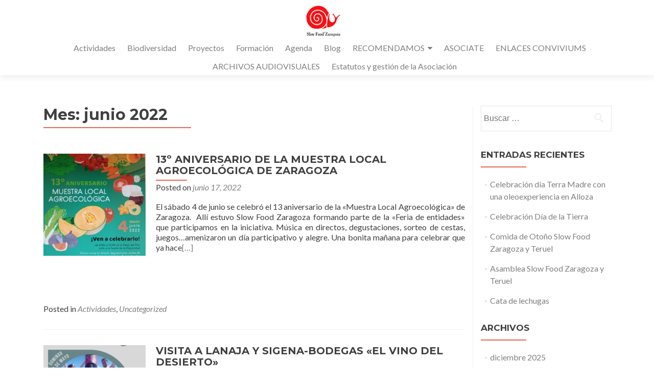

--- FILE ---
content_type: text/html; charset=UTF-8
request_url: http://slowfoodzaragoza.es/2022/06
body_size: 16311
content:
<!DOCTYPE html>

<html lang="es" xmlns:fb="https://www.facebook.com/2008/fbml" xmlns:addthis="https://www.addthis.com/help/api-spec" >

<head>


<meta charset="UTF-8">

<meta name="viewport" content="width=device-width, initial-scale=1">

<link rel="profile" href="http://gmpg.org/xfn/11">

<link rel="pingback" href="http://slowfoodzaragoza.es/xmlrpc.php">

<title>junio 2022 &#8211; SLOWFOOD ZARAGOZA</title>
<meta name='robots' content='max-image-preview:large' />
<link rel='dns-prefetch' href='//platform.twitter.com' />
<link rel='dns-prefetch' href='//fonts.googleapis.com' />
<link rel="alternate" type="application/rss+xml" title="SLOWFOOD ZARAGOZA &raquo; Feed" href="http://slowfoodzaragoza.es/feed" />
<link rel="alternate" type="application/rss+xml" title="SLOWFOOD ZARAGOZA &raquo; Feed de los comentarios" href="http://slowfoodzaragoza.es/comments/feed" />
<script type="text/javascript">
window._wpemojiSettings = {"baseUrl":"https:\/\/s.w.org\/images\/core\/emoji\/14.0.0\/72x72\/","ext":".png","svgUrl":"https:\/\/s.w.org\/images\/core\/emoji\/14.0.0\/svg\/","svgExt":".svg","source":{"concatemoji":"http:\/\/slowfoodzaragoza.es\/wp-includes\/js\/wp-emoji-release.min.js?ver=6.1.9"}};
/*! This file is auto-generated */
!function(e,a,t){var n,r,o,i=a.createElement("canvas"),p=i.getContext&&i.getContext("2d");function s(e,t){var a=String.fromCharCode,e=(p.clearRect(0,0,i.width,i.height),p.fillText(a.apply(this,e),0,0),i.toDataURL());return p.clearRect(0,0,i.width,i.height),p.fillText(a.apply(this,t),0,0),e===i.toDataURL()}function c(e){var t=a.createElement("script");t.src=e,t.defer=t.type="text/javascript",a.getElementsByTagName("head")[0].appendChild(t)}for(o=Array("flag","emoji"),t.supports={everything:!0,everythingExceptFlag:!0},r=0;r<o.length;r++)t.supports[o[r]]=function(e){if(p&&p.fillText)switch(p.textBaseline="top",p.font="600 32px Arial",e){case"flag":return s([127987,65039,8205,9895,65039],[127987,65039,8203,9895,65039])?!1:!s([55356,56826,55356,56819],[55356,56826,8203,55356,56819])&&!s([55356,57332,56128,56423,56128,56418,56128,56421,56128,56430,56128,56423,56128,56447],[55356,57332,8203,56128,56423,8203,56128,56418,8203,56128,56421,8203,56128,56430,8203,56128,56423,8203,56128,56447]);case"emoji":return!s([129777,127995,8205,129778,127999],[129777,127995,8203,129778,127999])}return!1}(o[r]),t.supports.everything=t.supports.everything&&t.supports[o[r]],"flag"!==o[r]&&(t.supports.everythingExceptFlag=t.supports.everythingExceptFlag&&t.supports[o[r]]);t.supports.everythingExceptFlag=t.supports.everythingExceptFlag&&!t.supports.flag,t.DOMReady=!1,t.readyCallback=function(){t.DOMReady=!0},t.supports.everything||(n=function(){t.readyCallback()},a.addEventListener?(a.addEventListener("DOMContentLoaded",n,!1),e.addEventListener("load",n,!1)):(e.attachEvent("onload",n),a.attachEvent("onreadystatechange",function(){"complete"===a.readyState&&t.readyCallback()})),(e=t.source||{}).concatemoji?c(e.concatemoji):e.wpemoji&&e.twemoji&&(c(e.twemoji),c(e.wpemoji)))}(window,document,window._wpemojiSettings);
</script>
<style type="text/css">
img.wp-smiley,
img.emoji {
	display: inline !important;
	border: none !important;
	box-shadow: none !important;
	height: 1em !important;
	width: 1em !important;
	margin: 0 0.07em !important;
	vertical-align: -0.1em !important;
	background: none !important;
	padding: 0 !important;
}
</style>
	<link rel='stylesheet' id='ai1ec_style-css' href='//slowfoodzaragoza.es/wp-content/plugins/all-in-one-event-calendar/cache/00c6ec08_ai1ec_parsed_css.css?ver=2.5.41' type='text/css' media='all' />
<link rel='stylesheet' id='wp-block-library-css' href='http://slowfoodzaragoza.es/wp-includes/css/dist/block-library/style.min.css?ver=6.1.9' type='text/css' media='all' />
<link rel='stylesheet' id='classic-theme-styles-css' href='http://slowfoodzaragoza.es/wp-includes/css/classic-themes.min.css?ver=1' type='text/css' media='all' />
<style id='global-styles-inline-css' type='text/css'>
body{--wp--preset--color--black: #000000;--wp--preset--color--cyan-bluish-gray: #abb8c3;--wp--preset--color--white: #ffffff;--wp--preset--color--pale-pink: #f78da7;--wp--preset--color--vivid-red: #cf2e2e;--wp--preset--color--luminous-vivid-orange: #ff6900;--wp--preset--color--luminous-vivid-amber: #fcb900;--wp--preset--color--light-green-cyan: #7bdcb5;--wp--preset--color--vivid-green-cyan: #00d084;--wp--preset--color--pale-cyan-blue: #8ed1fc;--wp--preset--color--vivid-cyan-blue: #0693e3;--wp--preset--color--vivid-purple: #9b51e0;--wp--preset--gradient--vivid-cyan-blue-to-vivid-purple: linear-gradient(135deg,rgba(6,147,227,1) 0%,rgb(155,81,224) 100%);--wp--preset--gradient--light-green-cyan-to-vivid-green-cyan: linear-gradient(135deg,rgb(122,220,180) 0%,rgb(0,208,130) 100%);--wp--preset--gradient--luminous-vivid-amber-to-luminous-vivid-orange: linear-gradient(135deg,rgba(252,185,0,1) 0%,rgba(255,105,0,1) 100%);--wp--preset--gradient--luminous-vivid-orange-to-vivid-red: linear-gradient(135deg,rgba(255,105,0,1) 0%,rgb(207,46,46) 100%);--wp--preset--gradient--very-light-gray-to-cyan-bluish-gray: linear-gradient(135deg,rgb(238,238,238) 0%,rgb(169,184,195) 100%);--wp--preset--gradient--cool-to-warm-spectrum: linear-gradient(135deg,rgb(74,234,220) 0%,rgb(151,120,209) 20%,rgb(207,42,186) 40%,rgb(238,44,130) 60%,rgb(251,105,98) 80%,rgb(254,248,76) 100%);--wp--preset--gradient--blush-light-purple: linear-gradient(135deg,rgb(255,206,236) 0%,rgb(152,150,240) 100%);--wp--preset--gradient--blush-bordeaux: linear-gradient(135deg,rgb(254,205,165) 0%,rgb(254,45,45) 50%,rgb(107,0,62) 100%);--wp--preset--gradient--luminous-dusk: linear-gradient(135deg,rgb(255,203,112) 0%,rgb(199,81,192) 50%,rgb(65,88,208) 100%);--wp--preset--gradient--pale-ocean: linear-gradient(135deg,rgb(255,245,203) 0%,rgb(182,227,212) 50%,rgb(51,167,181) 100%);--wp--preset--gradient--electric-grass: linear-gradient(135deg,rgb(202,248,128) 0%,rgb(113,206,126) 100%);--wp--preset--gradient--midnight: linear-gradient(135deg,rgb(2,3,129) 0%,rgb(40,116,252) 100%);--wp--preset--duotone--dark-grayscale: url('#wp-duotone-dark-grayscale');--wp--preset--duotone--grayscale: url('#wp-duotone-grayscale');--wp--preset--duotone--purple-yellow: url('#wp-duotone-purple-yellow');--wp--preset--duotone--blue-red: url('#wp-duotone-blue-red');--wp--preset--duotone--midnight: url('#wp-duotone-midnight');--wp--preset--duotone--magenta-yellow: url('#wp-duotone-magenta-yellow');--wp--preset--duotone--purple-green: url('#wp-duotone-purple-green');--wp--preset--duotone--blue-orange: url('#wp-duotone-blue-orange');--wp--preset--font-size--small: 13px;--wp--preset--font-size--medium: 20px;--wp--preset--font-size--large: 36px;--wp--preset--font-size--x-large: 42px;--wp--preset--spacing--20: 0.44rem;--wp--preset--spacing--30: 0.67rem;--wp--preset--spacing--40: 1rem;--wp--preset--spacing--50: 1.5rem;--wp--preset--spacing--60: 2.25rem;--wp--preset--spacing--70: 3.38rem;--wp--preset--spacing--80: 5.06rem;}:where(.is-layout-flex){gap: 0.5em;}body .is-layout-flow > .alignleft{float: left;margin-inline-start: 0;margin-inline-end: 2em;}body .is-layout-flow > .alignright{float: right;margin-inline-start: 2em;margin-inline-end: 0;}body .is-layout-flow > .aligncenter{margin-left: auto !important;margin-right: auto !important;}body .is-layout-constrained > .alignleft{float: left;margin-inline-start: 0;margin-inline-end: 2em;}body .is-layout-constrained > .alignright{float: right;margin-inline-start: 2em;margin-inline-end: 0;}body .is-layout-constrained > .aligncenter{margin-left: auto !important;margin-right: auto !important;}body .is-layout-constrained > :where(:not(.alignleft):not(.alignright):not(.alignfull)){max-width: var(--wp--style--global--content-size);margin-left: auto !important;margin-right: auto !important;}body .is-layout-constrained > .alignwide{max-width: var(--wp--style--global--wide-size);}body .is-layout-flex{display: flex;}body .is-layout-flex{flex-wrap: wrap;align-items: center;}body .is-layout-flex > *{margin: 0;}:where(.wp-block-columns.is-layout-flex){gap: 2em;}.has-black-color{color: var(--wp--preset--color--black) !important;}.has-cyan-bluish-gray-color{color: var(--wp--preset--color--cyan-bluish-gray) !important;}.has-white-color{color: var(--wp--preset--color--white) !important;}.has-pale-pink-color{color: var(--wp--preset--color--pale-pink) !important;}.has-vivid-red-color{color: var(--wp--preset--color--vivid-red) !important;}.has-luminous-vivid-orange-color{color: var(--wp--preset--color--luminous-vivid-orange) !important;}.has-luminous-vivid-amber-color{color: var(--wp--preset--color--luminous-vivid-amber) !important;}.has-light-green-cyan-color{color: var(--wp--preset--color--light-green-cyan) !important;}.has-vivid-green-cyan-color{color: var(--wp--preset--color--vivid-green-cyan) !important;}.has-pale-cyan-blue-color{color: var(--wp--preset--color--pale-cyan-blue) !important;}.has-vivid-cyan-blue-color{color: var(--wp--preset--color--vivid-cyan-blue) !important;}.has-vivid-purple-color{color: var(--wp--preset--color--vivid-purple) !important;}.has-black-background-color{background-color: var(--wp--preset--color--black) !important;}.has-cyan-bluish-gray-background-color{background-color: var(--wp--preset--color--cyan-bluish-gray) !important;}.has-white-background-color{background-color: var(--wp--preset--color--white) !important;}.has-pale-pink-background-color{background-color: var(--wp--preset--color--pale-pink) !important;}.has-vivid-red-background-color{background-color: var(--wp--preset--color--vivid-red) !important;}.has-luminous-vivid-orange-background-color{background-color: var(--wp--preset--color--luminous-vivid-orange) !important;}.has-luminous-vivid-amber-background-color{background-color: var(--wp--preset--color--luminous-vivid-amber) !important;}.has-light-green-cyan-background-color{background-color: var(--wp--preset--color--light-green-cyan) !important;}.has-vivid-green-cyan-background-color{background-color: var(--wp--preset--color--vivid-green-cyan) !important;}.has-pale-cyan-blue-background-color{background-color: var(--wp--preset--color--pale-cyan-blue) !important;}.has-vivid-cyan-blue-background-color{background-color: var(--wp--preset--color--vivid-cyan-blue) !important;}.has-vivid-purple-background-color{background-color: var(--wp--preset--color--vivid-purple) !important;}.has-black-border-color{border-color: var(--wp--preset--color--black) !important;}.has-cyan-bluish-gray-border-color{border-color: var(--wp--preset--color--cyan-bluish-gray) !important;}.has-white-border-color{border-color: var(--wp--preset--color--white) !important;}.has-pale-pink-border-color{border-color: var(--wp--preset--color--pale-pink) !important;}.has-vivid-red-border-color{border-color: var(--wp--preset--color--vivid-red) !important;}.has-luminous-vivid-orange-border-color{border-color: var(--wp--preset--color--luminous-vivid-orange) !important;}.has-luminous-vivid-amber-border-color{border-color: var(--wp--preset--color--luminous-vivid-amber) !important;}.has-light-green-cyan-border-color{border-color: var(--wp--preset--color--light-green-cyan) !important;}.has-vivid-green-cyan-border-color{border-color: var(--wp--preset--color--vivid-green-cyan) !important;}.has-pale-cyan-blue-border-color{border-color: var(--wp--preset--color--pale-cyan-blue) !important;}.has-vivid-cyan-blue-border-color{border-color: var(--wp--preset--color--vivid-cyan-blue) !important;}.has-vivid-purple-border-color{border-color: var(--wp--preset--color--vivid-purple) !important;}.has-vivid-cyan-blue-to-vivid-purple-gradient-background{background: var(--wp--preset--gradient--vivid-cyan-blue-to-vivid-purple) !important;}.has-light-green-cyan-to-vivid-green-cyan-gradient-background{background: var(--wp--preset--gradient--light-green-cyan-to-vivid-green-cyan) !important;}.has-luminous-vivid-amber-to-luminous-vivid-orange-gradient-background{background: var(--wp--preset--gradient--luminous-vivid-amber-to-luminous-vivid-orange) !important;}.has-luminous-vivid-orange-to-vivid-red-gradient-background{background: var(--wp--preset--gradient--luminous-vivid-orange-to-vivid-red) !important;}.has-very-light-gray-to-cyan-bluish-gray-gradient-background{background: var(--wp--preset--gradient--very-light-gray-to-cyan-bluish-gray) !important;}.has-cool-to-warm-spectrum-gradient-background{background: var(--wp--preset--gradient--cool-to-warm-spectrum) !important;}.has-blush-light-purple-gradient-background{background: var(--wp--preset--gradient--blush-light-purple) !important;}.has-blush-bordeaux-gradient-background{background: var(--wp--preset--gradient--blush-bordeaux) !important;}.has-luminous-dusk-gradient-background{background: var(--wp--preset--gradient--luminous-dusk) !important;}.has-pale-ocean-gradient-background{background: var(--wp--preset--gradient--pale-ocean) !important;}.has-electric-grass-gradient-background{background: var(--wp--preset--gradient--electric-grass) !important;}.has-midnight-gradient-background{background: var(--wp--preset--gradient--midnight) !important;}.has-small-font-size{font-size: var(--wp--preset--font-size--small) !important;}.has-medium-font-size{font-size: var(--wp--preset--font-size--medium) !important;}.has-large-font-size{font-size: var(--wp--preset--font-size--large) !important;}.has-x-large-font-size{font-size: var(--wp--preset--font-size--x-large) !important;}
.wp-block-navigation a:where(:not(.wp-element-button)){color: inherit;}
:where(.wp-block-columns.is-layout-flex){gap: 2em;}
.wp-block-pullquote{font-size: 1.5em;line-height: 1.6;}
</style>
<link rel='stylesheet' id='plyr-css-css' href='http://slowfoodzaragoza.es/wp-content/plugins/easy-video-player/lib/plyr.css?ver=6.1.9' type='text/css' media='all' />
<link rel='stylesheet' id='zerif_font-css' href='//fonts.googleapis.com/css?family=Lato%3A300%2C400%2C700%2C400italic%7CMontserrat%3A700%7CHomemade+Apple&#038;ver=6.1.9' type='text/css' media='all' />
<link rel='stylesheet' id='zerif_font_all-css' href='//fonts.googleapis.com/css?family=Open+Sans%3A400%2C300%2C300italic%2C400italic%2C600italic%2C600%2C700%2C700italic%2C800%2C800italic&#038;ver=6.1.9' type='text/css' media='all' />
<link rel='stylesheet' id='zerif_bootstrap_style-css' href='http://slowfoodzaragoza.es/wp-content/themes/zerif-pro/css/bootstrap.min.css?ver=6.1.9' type='text/css' media='all' />
<link rel='stylesheet' id='zerif_font-awesome_style-css' href='http://slowfoodzaragoza.es/wp-content/themes/zerif-pro/assets/css/font-awesome.min.css?ver=v1' type='text/css' media='all' />
<link rel='stylesheet' id='zerif_style-css' href='http://slowfoodzaragoza.es/wp-content/themes/zerif-pro/style.css?ver=v1' type='text/css' media='all' />
<style id='zerif_style-inline-css' type='text/css'>
.navbar.navbar-inverse .nav.navbar-nav a, .navbar.navbar-inverse .nav.navbar-nav > li > a, .nav.navbar-inverse .nav.navbar-nav ul.sub-menu li a,
         .navbar.navbar-inverse .primary-menu a, .navbar.navbar-inverse .primary-menu > li > a, .nav.navbar-inverse .primary-menu ul.sub-menu li a {
            color:#808080;
        }.navbar.navbar-inverse .nav.navbar-nav a:hover, .navbar.navbar-inverse .nav.navbar-nav > li > a:hover, .nav.navbar-inverse .nav.navbar-nav ul.sub-menu li a:hover,
         .navbar.navbar-inverse .primary-menu a:hover, .navbar.navbar-inverse .primary-menu > li > a:hover, .nav.navbar-inverse .primary-menu ul.sub-menu li a:hover {
            color:#e96656;
        }
        .screen-reader-text {
            clip: rect(1px, 1px, 1px, 1px);
            position: absolute !important;
        }
        .screen-reader-text:hover,
        .screen-reader-text:active,
        .screen-reader-text:focus {
            background-color: #f1f1f1;
            border-radius: 3px;
            box-shadow: 0 0 2px 2px rgba(0, 0, 0, 0.6);
            clip: auto !important;
            color: #21759b;
            display: block;
            font-size: 14px;
            font-weight: bold;
            height: auto;
            left: 5px;
            line-height: normal;
            padding: 15px 23px 14px;
            text-decoration: none;
            top: 5px;
            width: auto;
            z-index: 100000; !* Above WP toolbar *!
        }
</style>
<!--[if lt IE 9]>
<link rel='stylesheet' id='zerif_ie_style-css' href='http://slowfoodzaragoza.es/wp-content/themes/zerif-pro/css/ie.css?ver=v1' type='text/css' media='all' />
<![endif]-->
<link rel='stylesheet' id='addthis_all_pages-css' href='http://slowfoodzaragoza.es/wp-content/plugins/addthis/frontend/build/addthis_wordpress_public.min.css?ver=6.1.9' type='text/css' media='all' />
<!--n2css--><script type='text/javascript' src='http://slowfoodzaragoza.es/wp-content/plugins/easy-video-player/lib/plyr.js?ver=6.1.9' id='plyr-js-js'></script>
<script type='text/javascript' src='http://slowfoodzaragoza.es/wp-includes/js/jquery/jquery.min.js?ver=3.6.1' id='jquery-core-js'></script>
<script type='text/javascript' src='http://slowfoodzaragoza.es/wp-includes/js/jquery/jquery-migrate.min.js?ver=3.3.2' id='jquery-migrate-js'></script>
<!--[if lt IE 9]>
<script type='text/javascript' src='http://slowfoodzaragoza.es/wp-content/themes/zerif-pro/js/html5.js?ver=6.1.9' id='zerif_html5-js'></script>
<![endif]-->
<link rel="https://api.w.org/" href="http://slowfoodzaragoza.es/wp-json/" /><link rel="EditURI" type="application/rsd+xml" title="RSD" href="http://slowfoodzaragoza.es/xmlrpc.php?rsd" />
<link rel="wlwmanifest" type="application/wlwmanifest+xml" href="http://slowfoodzaragoza.es/wp-includes/wlwmanifest.xml" />
<meta name="generator" content="WordPress 6.1.9" />
<meta name="generator" content="Powered by WPBakery Page Builder - drag and drop page builder for WordPress."/>
<link rel="me" href="https://twitter.com/slowfoodZGZA"><meta name="twitter:widgets:link-color" content="#2224fb"><meta name="twitter:widgets:border-color" content="#000000"><meta name="twitter:partner" content="tfwp"><script data-cfasync="false" type="text/javascript">if (window.addthis_product === undefined) { window.addthis_product = "wpp"; } if (window.wp_product_version === undefined) { window.wp_product_version = "wpp-6.2.7"; } if (window.addthis_share === undefined) { window.addthis_share = {}; } if (window.addthis_config === undefined) { window.addthis_config = {"data_track_clickback":true,"ignore_server_config":true,"ui_atversion":300}; } if (window.addthis_layers === undefined) { window.addthis_layers = {"share":{"services":"facebook,twitter,google_plusone_share,pinterest_share,print,more"}}; } if (window.addthis_layers_tools === undefined) { window.addthis_layers_tools = [{"share":{"counts":"none","numPreferredServices":5,"mobile":false,"position":"left","theme":"transparent"}},{"dock":{"follow":"off","buttonBarTheme":"light","buttonBarPosition":"bottom"}}]; } else { window.addthis_layers_tools.push({"share":{"counts":"none","numPreferredServices":5,"mobile":false,"position":"left","theme":"transparent"}}); window.addthis_layers_tools.push({"dock":{"follow":"off","buttonBarTheme":"light","buttonBarPosition":"bottom"}});  } if (window.addthis_plugin_info === undefined) { window.addthis_plugin_info = {"info_status":"enabled","cms_name":"WordPress","plugin_name":"Share Buttons by AddThis","plugin_version":"6.2.7","plugin_mode":"WordPress","anonymous_profile_id":"wp-f150d744cf95554526cbed0f85ea345b","page_info":{"template":"archives","post_type":""},"sharing_enabled_on_post_via_metabox":false}; } 
                    (function() {
                      var first_load_interval_id = setInterval(function () {
                        if (typeof window.addthis !== 'undefined') {
                          window.clearInterval(first_load_interval_id);
                          if (typeof window.addthis_layers !== 'undefined' && Object.getOwnPropertyNames(window.addthis_layers).length > 0) {
                            window.addthis.layers(window.addthis_layers);
                          }
                          if (Array.isArray(window.addthis_layers_tools)) {
                            for (i = 0; i < window.addthis_layers_tools.length; i++) {
                              window.addthis.layers(window.addthis_layers_tools[i]);
                            }
                          }
                        }
                     },1000)
                    }());
                </script> <script data-cfasync="false" type="text/javascript" src="https://s7.addthis.com/js/300/addthis_widget.js#pubid=wp-f150d744cf95554526cbed0f85ea345b" async="async"></script><link rel="icon" href="http://slowfoodzaragoza.es/wp-content/uploads/2016/05/Chimp-SlowFood-Zaragoza-150x150.jpg" sizes="32x32" />
<link rel="icon" href="http://slowfoodzaragoza.es/wp-content/uploads/2016/05/Chimp-SlowFood-Zaragoza.jpg" sizes="192x192" />
<link rel="apple-touch-icon" href="http://slowfoodzaragoza.es/wp-content/uploads/2016/05/Chimp-SlowFood-Zaragoza.jpg" />
<meta name="msapplication-TileImage" content="http://slowfoodzaragoza.es/wp-content/uploads/2016/05/Chimp-SlowFood-Zaragoza.jpg" />

<meta name="twitter:card" content="summary"><meta name="twitter:title" content="Mes: junio 2022"><meta name="twitter:site" content="@slowfoodZGZA">
<noscript><style> .wpb_animate_when_almost_visible { opacity: 1; }</style></noscript>

</head>

		<body class="date wp-custom-logo group-blog wpb-js-composer js-comp-ver-6.10.0 vc_responsive" itemscope="itemscope" itemtype="http://schema.org/WebPage">
			

		
		<header id="home" class="header" itemscope="itemscope" itemtype="http://schema.org/WPHeader">

			
			<div id="main-nav" class="navbar navbar-inverse bs-docs-nav">

				<div class="container">

					<div class="navbar-header responsive-logo">

						<button class="navbar-toggle collapsed" type="button" data-toggle="collapse" data-target=".bs-navbar-collapse">

						<span class="screen-reader-text">Menu</span>

						<span class="icon-bar"></span>

						<span class="icon-bar"></span>

						<span class="icon-bar"></span>

						</button>

						
						<div class="navbar-brand">

							
								<a href="http://slowfoodzaragoza.es/ ">

									<img src="http://slowfoodzaragoza.es/wp-content/uploads/2016/12/Logo-SF-ZGZA.jpg" alt="SLOWFOOD ZARAGOZA">
								</a>

								
						</div> <!-- /.navbar-brand -->

					</div> <!-- /.navbar-header -->

							<nav class="navbar-collapse bs-navbar-collapse collapse" id="site-navigation" itemscope itemtype="http://schema.org/SiteNavigationElement">
			<ul id="menu-menu-principal" class="nav navbar-nav navbar-right responsive-nav main-nav-list"><li id="menu-item-57" class="menu-item menu-item-type-taxonomy menu-item-object-category menu-item-57"><a href="http://slowfoodzaragoza.es/category/actividades">Actividades</a></li>
<li id="menu-item-579" class="menu-item menu-item-type-post_type menu-item-object-page menu-item-579"><a target="_blank" rel="noopener" href="http://slowfoodzaragoza.es/biodiversidad">Biodiversidad</a></li>
<li id="menu-item-881" class="menu-item menu-item-type-post_type menu-item-object-page menu-item-881"><a href="http://slowfoodzaragoza.es/proyectos">Proyectos</a></li>
<li id="menu-item-59" class="menu-item menu-item-type-taxonomy menu-item-object-category menu-item-59"><a href="http://slowfoodzaragoza.es/category/formacion">Formación</a></li>
<li id="menu-item-312" class="menu-item menu-item-type-post_type menu-item-object-page menu-item-312"><a title="Agenda de actividades" target="_blank" rel="noopener" href="http://slowfoodzaragoza.es/calendar">Agenda</a></li>
<li id="menu-item-873" class="menu-item menu-item-type-taxonomy menu-item-object-category menu-item-873"><a href="http://slowfoodzaragoza.es/category/blog">Blog</a></li>
<li id="menu-item-1899" class="menu-item menu-item-type-custom menu-item-object-custom menu-item-has-children menu-item-1899"><a>RECOMENDAMOS</a>
<ul class="sub-menu">
	<li id="menu-item-1884" class="menu-item menu-item-type-custom menu-item-object-custom menu-item-has-children menu-item-1884"><a>ALOJAMIENTOS</a>
	<ul class="sub-menu">
		<li id="menu-item-1901" class="menu-item menu-item-type-custom menu-item-object-custom menu-item-1901"><a href="https://www.laojinegra.com/">El Morral de la Ojinegra</a></li>
		<li id="menu-item-1907" class="menu-item menu-item-type-custom menu-item-object-custom menu-item-1907"><a href="http://www.elbatan.es/presentacion.htm">Hospedería El Batán</a></li>
		<li id="menu-item-1889" class="menu-item menu-item-type-custom menu-item-object-custom menu-item-1889"><a href="https://www.fabricadesolfa.com/">La Fábrica de Solfa</a></li>
		<li id="menu-item-1973" class="menu-item menu-item-type-custom menu-item-object-custom menu-item-1973"><a href="https://torredelvisco.com/es/nuestro-hotel/">La Torre del Visco</a></li>
	</ul>
</li>
	<li id="menu-item-1882" class="menu-item menu-item-type-custom menu-item-object-custom menu-item-has-children menu-item-1882"><a>BODEGAS</a>
	<ul class="sub-menu">
		<li id="menu-item-1887" class="menu-item menu-item-type-custom menu-item-object-custom menu-item-1887"><a href="http://elvinodeldesierto.com/">El vino del desierto</a></li>
	</ul>
</li>
	<li id="menu-item-1885" class="menu-item menu-item-type-custom menu-item-object-custom menu-item-has-children menu-item-1885"><a>PAN/REPOSTERÍA</a>
	<ul class="sub-menu">
		<li id="menu-item-1986" class="menu-item menu-item-type-custom menu-item-object-custom menu-item-1986"><a href="https://chocolatesartesanosisabel.com/">Chocolates Artesanos Isabel</a></li>
		<li id="menu-item-1890" class="menu-item menu-item-type-custom menu-item-object-custom menu-item-1890"><a href="https://ecomonegros.com/">Ecomonegros</a></li>
		<li id="menu-item-1892" class="menu-item menu-item-type-custom menu-item-object-custom menu-item-1892"><a href="https://pasteleriasmanuelsegura.com/">Manuel Segura</a></li>
		<li id="menu-item-1893" class="menu-item menu-item-type-custom menu-item-object-custom menu-item-1893"><a href="https://www.tartasmelba.com/">Tartas Melba</a></li>
		<li id="menu-item-1891" class="menu-item menu-item-type-custom menu-item-object-custom menu-item-1891"><a href="https://www.pasteleriatolosana.com/">Tolosana</a></li>
	</ul>
</li>
	<li id="menu-item-1900" class="menu-item menu-item-type-custom menu-item-object-custom menu-item-has-children menu-item-1900"><a href="#">PRODUCTORES</a>
	<ul class="sub-menu">
		<li id="menu-item-1904" class="menu-item menu-item-type-custom menu-item-object-custom menu-item-1904"><a href="http://www.impelte.com/">Aceite AOVE Impelte</a></li>
		<li id="menu-item-1906" class="menu-item menu-item-type-custom menu-item-object-custom menu-item-1906"><a href="https://www.saffronspainteruel.com/">Azafrán La Carrasca</a></li>
		<li id="menu-item-1888" class="menu-item menu-item-type-custom menu-item-object-custom menu-item-1888"><a href="https://esdemolina.es/">Encurtidos Molina</a></li>
		<li id="menu-item-1895" class="menu-item menu-item-type-custom menu-item-object-custom menu-item-1895"><a href="https://tionicasio.com/corral/">Escabechados El Corral del tío Nicasio</a></li>
		<li id="menu-item-1905" class="menu-item menu-item-type-custom menu-item-object-custom menu-item-1905"><a href="https://zgreens.com.es/">Germinados y cultivos hidropónicos Zgreens</a></li>
		<li id="menu-item-2362" class="menu-item menu-item-type-custom menu-item-object-custom menu-item-2362"><a href="https://salzysalz.com/aceite/">SALZYSALZ AOVE</a></li>
	</ul>
</li>
	<li id="menu-item-1886" class="menu-item menu-item-type-custom menu-item-object-custom menu-item-has-children menu-item-1886"><a>RESTAURACIÓN</a>
	<ul class="sub-menu">
		<li id="menu-item-2416" class="menu-item menu-item-type-custom menu-item-object-custom menu-item-2416"><a href="https://grupo1885.com/brasserie/">Brasserie 1885</a></li>
		<li id="menu-item-1902" class="menu-item menu-item-type-custom menu-item-object-custom menu-item-1902"><a href="https://www.facebook.com/Bar-Restaurante-El-Candelas-291773087548830/?eid=ARDX697qRbuA2bR7XnzHgVZkEXmlIuSNFGCr-KXxxXVwFdB_TpKDHagZtjVdRk-I94s2G0EUjP2D9g4b">El Candelas</a></li>
		<li id="menu-item-1974" class="menu-item menu-item-type-custom menu-item-object-custom menu-item-1974"><a href="https://torredelvisco.com/es/nuestro-hotel/">La Torre del Visco</a></li>
		<li id="menu-item-1908" class="menu-item menu-item-type-custom menu-item-object-custom menu-item-1908"><a href="http://www.elbatan.es/presentacion.htm">El Batán</a></li>
		<li id="menu-item-2081" class="menu-item menu-item-type-custom menu-item-object-custom menu-item-2081"><a href="https://www.fabricadesolfa.com/">La Fábrica de Solfa</a></li>
		<li id="menu-item-1897" class="menu-item menu-item-type-custom menu-item-object-custom menu-item-1897"><a href="https://www.laojinegra.com/">La Ojinegra</a></li>
		<li id="menu-item-2628" class="menu-item menu-item-type-custom menu-item-object-custom menu-item-2628"><a href="https://www.restauranterodi.com/">Restraurante Rodi Fuendejalón</a></li>
		<li id="menu-item-1894" class="menu-item menu-item-type-custom menu-item-object-custom menu-item-1894"><a href="https://www.sidreria-begiris.com/">Sidrería Beguiris</a></li>
	</ul>
</li>
	<li id="menu-item-2364" class="menu-item menu-item-type-custom menu-item-object-custom menu-item-has-children menu-item-2364"><a>TIENDAS DE ALIMENTACIÓN</a>
	<ul class="sub-menu">
		<li id="menu-item-2363" class="menu-item menu-item-type-custom menu-item-object-custom menu-item-2363"><a href="https://www.bioselecta.com/">Bioselecta</a></li>
	</ul>
</li>
</ul>
</li>
<li id="menu-item-1330" class="menu-item menu-item-type-post_type menu-item-object-page menu-item-1330"><a href="http://slowfoodzaragoza.es/asociate">ASOCIATE</a></li>
<li id="menu-item-2274" class="menu-item menu-item-type-post_type menu-item-object-page menu-item-2274"><a href="http://slowfoodzaragoza.es/enlaces-conviviums">ENLACES CONVIVIUMS</a></li>
<li id="menu-item-2324" class="menu-item menu-item-type-post_type menu-item-object-page menu-item-2324"><a href="http://slowfoodzaragoza.es/archivos-audiovisuales">ARCHIVOS AUDIOVISUALES</a></li>
<li id="menu-item-2837" class="menu-item menu-item-type-post_type menu-item-object-page menu-item-2837"><a href="http://slowfoodzaragoza.es/estatutos-y-gestion-de-la-asociacion">Estatutos y gestión de la Asociación</a></li>
</ul>		</nav>
		
				</div>

			</div>
						<!-- / END TOP BAR -->

	<div class="clear"></div>
</header> <!-- / END HOME SECTION  -->
<div id="content" class="site-content">
	<div class="container">
				<div class="content-left-wrap col-md-9">
						<div id="primary" class="content-area">
				<main id="main" class="site-main">
									<header class="page-header">

						<h1 class="page-title">Mes: <span>junio 2022</span></h1>
					</header><!-- .page-header -->
					
<article id="post-2129" class="post-2129 post type-post status-publish format-standard has-post-thumbnail hentry category-actividades category-uncategorized" itemtype="http://schema.org/BlogPosting" itemtype="http://schema.org/BlogPosting">

	
		
		<div class="post-img-wrap" itemprop="image">
			<a href="http://slowfoodzaragoza.es/13o-aniversario-de-la-muestra-local-agroecologica-de-zaragoza" title="13º ANIVERSARIO DE LA MUESTRA LOCAL AGROECOLÓGICA DE ZARAGOZA" >
				<img width="250" height="250" src="http://slowfoodzaragoza.es/wp-content/uploads/2022/06/IMG_20220531_095928-250x250.jpg" class="attachment-post-thumbnail size-post-thumbnail wp-post-image" alt="Cartel 13 aniversario Muestra Local" decoding="async" srcset="http://slowfoodzaragoza.es/wp-content/uploads/2022/06/IMG_20220531_095928-250x250.jpg 250w, http://slowfoodzaragoza.es/wp-content/uploads/2022/06/IMG_20220531_095928-150x150.jpg 150w, http://slowfoodzaragoza.es/wp-content/uploads/2022/06/IMG_20220531_095928-73x73.jpg 73w, http://slowfoodzaragoza.es/wp-content/uploads/2022/06/IMG_20220531_095928-174x174.jpg 174w" sizes="(max-width: 250px) 100vw, 250px" />			</a>
		</div>

		<div class="listpost-content-wrap">

		
	
	<div class="list-post-top">

	<header class="entry-header">

		<h1 class="entry-title" itemprop="headline"><a href="http://slowfoodzaragoza.es/13o-aniversario-de-la-muestra-local-agroecologica-de-zaragoza" rel="bookmark">13º ANIVERSARIO DE LA MUESTRA LOCAL AGROECOLÓGICA DE ZARAGOZA</a></h1>

		
		<div class="entry-meta">

			<span class="posted-on">Posted on <a href="http://slowfoodzaragoza.es/2022/06/17" rel="bookmark"><time class="entry-date published" itemprop="datePublished" datetime="2022-06-17T23:34:32+00:00">junio 17, 2022</time></a></span><span class="byline"> by <span class="author vcard" itemprop="name"><a href="http://slowfoodzaragoza.es/author/editorslow" class="url fn n author-link" itemscope="itemscope" itemtype="http://schema.org/Person" itemprop="author">Comunicacion Slowfood</a></span></span>
		</div><!-- .entry-meta -->

		
	</header><!-- .entry-header -->

	
	<div class="entry-content" itemprop="text">

		<div class="at-above-post-arch-page addthis_tool" data-url="http://slowfoodzaragoza.es/13o-aniversario-de-la-muestra-local-agroecologica-de-zaragoza"></div>
<p>El sábado 4 de junio se celebró el 13 aniversario de la «Muestra Local Agroecológica» de Zaragoza.&nbsp; Allí estuvo Slow Food Zaragoza formando parte de la «Feria de entidades» que participamos en la iniciativa. Música en directos, degustaciones, sorteo de cestas, juegos&#8230;amenizaron un día participativo y alegre. Una bonita mañana para celebrar que ya hace<a href="http://slowfoodzaragoza.es/13o-aniversario-de-la-muestra-local-agroecologica-de-zaragoza">[&#8230;]</a><!-- AddThis Advanced Settings above via filter on get_the_excerpt --><!-- AddThis Advanced Settings below via filter on get_the_excerpt --><!-- AddThis Advanced Settings generic via filter on get_the_excerpt --><!-- AddThis Share Buttons above via filter on get_the_excerpt --><!-- AddThis Share Buttons below via filter on get_the_excerpt --></p>
<div class="at-below-post-arch-page addthis_tool" data-url="http://slowfoodzaragoza.es/13o-aniversario-de-la-muestra-local-agroecologica-de-zaragoza"></div>
<p><!-- AddThis Share Buttons generic via filter on get_the_excerpt --></p>


	


	<footer class="entry-footer">

		
			
			<span class="cat-links">

			Posted in <a href="http://slowfoodzaragoza.es/category/actividades" rel="category tag">Actividades</a>, <a href="http://slowfoodzaragoza.es/category/uncategorized" rel="category tag">Uncategorized</a>
			</span>

			
			
		


		


		
	</footer><!-- .entry-footer -->


	</div><!-- .entry-content --><!-- .entry-summary -->

	</div><!-- .list-post-top -->


</div><!-- .listpost-content-wrap -->

</article><!-- #post-## -->

<article id="post-2121" class="post-2121 post type-post status-publish format-standard has-post-thumbnail hentry category-actividades category-uncategorized" itemtype="http://schema.org/BlogPosting" itemtype="http://schema.org/BlogPosting">

	
		
		<div class="post-img-wrap" itemprop="image">
			<a href="http://slowfoodzaragoza.es/visita-a-lanaja-y-sigena-bodegas-sed" title="VISITA A LANAJA Y SIGENA-BODEGAS «EL VINO DEL DESIERTO»" >
				<img width="250" height="250" src="http://slowfoodzaragoza.es/wp-content/uploads/2022/06/excursion-a-bodegas-el-vino-del-desierto_1-250x250.png" class="attachment-post-thumbnail size-post-thumbnail wp-post-image" alt="" decoding="async" loading="lazy" srcset="http://slowfoodzaragoza.es/wp-content/uploads/2022/06/excursion-a-bodegas-el-vino-del-desierto_1-250x250.png 250w, http://slowfoodzaragoza.es/wp-content/uploads/2022/06/excursion-a-bodegas-el-vino-del-desierto_1-150x150.png 150w, http://slowfoodzaragoza.es/wp-content/uploads/2022/06/excursion-a-bodegas-el-vino-del-desierto_1-73x73.png 73w, http://slowfoodzaragoza.es/wp-content/uploads/2022/06/excursion-a-bodegas-el-vino-del-desierto_1-174x174.png 174w" sizes="(max-width: 250px) 100vw, 250px" />			</a>
		</div>

		<div class="listpost-content-wrap">

		
	
	<div class="list-post-top">

	<header class="entry-header">

		<h1 class="entry-title" itemprop="headline"><a href="http://slowfoodzaragoza.es/visita-a-lanaja-y-sigena-bodegas-sed" rel="bookmark">VISITA A LANAJA Y SIGENA-BODEGAS «EL VINO DEL DESIERTO»</a></h1>

		
		<div class="entry-meta">

			<span class="posted-on">Posted on <a href="http://slowfoodzaragoza.es/2022/06/17" rel="bookmark"><time class="entry-date published" itemprop="datePublished" datetime="2022-06-17T23:17:00+00:00">junio 17, 2022</time><time class="updated" datetime="2022-06-17T23:20:09+00:00">junio 17, 2022</time></a></span><span class="byline"> by <span class="author vcard" itemprop="name"><a href="http://slowfoodzaragoza.es/author/editorslow" class="url fn n author-link" itemscope="itemscope" itemtype="http://schema.org/Person" itemprop="author">Comunicacion Slowfood</a></span></span>
		</div><!-- .entry-meta -->

		
	</header><!-- .entry-header -->

	
	<div class="entry-content" itemprop="text">

		<div class="at-above-post-arch-page addthis_tool" data-url="http://slowfoodzaragoza.es/visita-a-lanaja-y-sigena-bodegas-sed"></div>
<p>El día 29 de mayo, continuando con el conjunto de actividades culturales que hemos organizado este año, visitamos la Comarca de los Monegros. Concretamente nos trasladamos a la localidad de Lanaja donde pudimos ver las viñas y degustar los vinos de la bodega&nbsp; «El vino del desierto» de Fernando Mir. Comimos en la localidad de<a href="http://slowfoodzaragoza.es/visita-a-lanaja-y-sigena-bodegas-sed">[&#8230;]</a><!-- AddThis Advanced Settings above via filter on get_the_excerpt --><!-- AddThis Advanced Settings below via filter on get_the_excerpt --><!-- AddThis Advanced Settings generic via filter on get_the_excerpt --><!-- AddThis Share Buttons above via filter on get_the_excerpt --><!-- AddThis Share Buttons below via filter on get_the_excerpt --></p>
<div class="at-below-post-arch-page addthis_tool" data-url="http://slowfoodzaragoza.es/visita-a-lanaja-y-sigena-bodegas-sed"></div>
<p><!-- AddThis Share Buttons generic via filter on get_the_excerpt --></p>


	


	<footer class="entry-footer">

		
			
			<span class="cat-links">

			Posted in <a href="http://slowfoodzaragoza.es/category/actividades" rel="category tag">Actividades</a>, <a href="http://slowfoodzaragoza.es/category/uncategorized" rel="category tag">Uncategorized</a>
			</span>

			
			
		


		


		
	</footer><!-- .entry-footer -->


	</div><!-- .entry-content --><!-- .entry-summary -->

	</div><!-- .list-post-top -->


</div><!-- .listpost-content-wrap -->

</article><!-- #post-## -->

<article id="post-2117" class="post-2117 post type-post status-publish format-standard has-post-thumbnail hentry category-actividades category-sensorialidad category-uncategorized" itemtype="http://schema.org/BlogPosting" itemtype="http://schema.org/BlogPosting">

	
		
		<div class="post-img-wrap" itemprop="image">
			<a href="http://slowfoodzaragoza.es/degustacion-de-bisaltos-tradicionales-restaurante-gente-rara" title="DEGUSTACIÓN DE BISALTOS TRADICIONALES-RESTAURANTE «GENTE RARA»" >
				<img width="250" height="250" src="http://slowfoodzaragoza.es/wp-content/uploads/2022/06/IMG-20220513-WA0001-250x250.jpg" class="attachment-post-thumbnail size-post-thumbnail wp-post-image" alt="Degustación Bisaltos" decoding="async" loading="lazy" srcset="http://slowfoodzaragoza.es/wp-content/uploads/2022/06/IMG-20220513-WA0001-250x250.jpg 250w, http://slowfoodzaragoza.es/wp-content/uploads/2022/06/IMG-20220513-WA0001-150x150.jpg 150w, http://slowfoodzaragoza.es/wp-content/uploads/2022/06/IMG-20220513-WA0001-73x73.jpg 73w, http://slowfoodzaragoza.es/wp-content/uploads/2022/06/IMG-20220513-WA0001-174x174.jpg 174w" sizes="(max-width: 250px) 100vw, 250px" />			</a>
		</div>

		<div class="listpost-content-wrap">

		
	
	<div class="list-post-top">

	<header class="entry-header">

		<h1 class="entry-title" itemprop="headline"><a href="http://slowfoodzaragoza.es/degustacion-de-bisaltos-tradicionales-restaurante-gente-rara" rel="bookmark">DEGUSTACIÓN DE BISALTOS TRADICIONALES-RESTAURANTE «GENTE RARA»</a></h1>

		
		<div class="entry-meta">

			<span class="posted-on">Posted on <a href="http://slowfoodzaragoza.es/2022/06/17" rel="bookmark"><time class="entry-date published" itemprop="datePublished" datetime="2022-06-17T22:50:12+00:00">junio 17, 2022</time></a></span><span class="byline"> by <span class="author vcard" itemprop="name"><a href="http://slowfoodzaragoza.es/author/editorslow" class="url fn n author-link" itemscope="itemscope" itemtype="http://schema.org/Person" itemprop="author">Comunicacion Slowfood</a></span></span>
		</div><!-- .entry-meta -->

		
	</header><!-- .entry-header -->

	
	<div class="entry-content" itemprop="text">

		<div class="at-above-post-arch-page addthis_tool" data-url="http://slowfoodzaragoza.es/degustacion-de-bisaltos-tradicionales-restaurante-gente-rara"></div>
<p>El pasado miércoles 25 de mayo, Amparo Llamazares, presidenta de Slow Food, dirigió una degustación de variedades tradicionales de bisaltos en el restaurante «Gente rara».&nbsp; La actividad tuvo como objetivo divulgar el ensayo agronómico de cultivo en ecológico de estas variedades. Este proyecto de la «Red de Semillas de Aragón» fue desarrollado por Xan Santos<a href="http://slowfoodzaragoza.es/degustacion-de-bisaltos-tradicionales-restaurante-gente-rara">[&#8230;]</a><!-- AddThis Advanced Settings above via filter on get_the_excerpt --><!-- AddThis Advanced Settings below via filter on get_the_excerpt --><!-- AddThis Advanced Settings generic via filter on get_the_excerpt --><!-- AddThis Share Buttons above via filter on get_the_excerpt --><!-- AddThis Share Buttons below via filter on get_the_excerpt --></p>
<div class="at-below-post-arch-page addthis_tool" data-url="http://slowfoodzaragoza.es/degustacion-de-bisaltos-tradicionales-restaurante-gente-rara"></div>
<p><!-- AddThis Share Buttons generic via filter on get_the_excerpt --></p>


	


	<footer class="entry-footer">

		
			
			<span class="cat-links">

			Posted in <a href="http://slowfoodzaragoza.es/category/actividades" rel="category tag">Actividades</a>, <a href="http://slowfoodzaragoza.es/category/sensorialidad" rel="category tag">Educacion Sensorial</a>, <a href="http://slowfoodzaragoza.es/category/uncategorized" rel="category tag">Uncategorized</a>
			</span>

			
			
		


		


		
	</footer><!-- .entry-footer -->


	</div><!-- .entry-content --><!-- .entry-summary -->

	</div><!-- .list-post-top -->


</div><!-- .listpost-content-wrap -->

</article><!-- #post-## -->
<div class="clear"></div>		<nav class="navigation paging-navigation">
			<h3 class="screen-reader-text">Posts navigation</h3>
			<div class="nav-links">
											</div><!-- .nav-links -->
		</nav><!-- .navigation -->
						</main><!-- #main -->
			</div><!-- #primary -->
					</div><!-- .content-left-wrap -->
						<div class="sidebar-wrap col-md-3 content-left-wrap">
			
<div id="secondary" class="widget-area" role="complementary" itemscope="itemscope" itemtype="http://schema.org/WPSideBar">

	
	<aside id="search-2" class="widget widget_search"><form role="search" method="get" class="search-form" action="http://slowfoodzaragoza.es/">
				<label>
					<span class="screen-reader-text">Buscar:</span>
					<input type="search" class="search-field" placeholder="Buscar &hellip;" value="" name="s" />
				</label>
				<input type="submit" class="search-submit" value="Buscar" />
			</form></aside>
		<aside id="recent-posts-2" class="widget widget_recent_entries">
		<h1 class="widget-title">Entradas recientes</h1>
		<ul>
											<li>
					<a href="http://slowfoodzaragoza.es/celebracion-dia-terra-madre-con-una-oleoexperiencia-en-alloza">Celebración día Terra Madre con una oleoexperiencia en Alloza</a>
									</li>
											<li>
					<a href="http://slowfoodzaragoza.es/celebracion-dia-de-la-tierra">Celebración Día de la Tierra</a>
									</li>
											<li>
					<a href="http://slowfoodzaragoza.es/comida-de-otono-slow-food-zaragoza-y-teruel">Comida de Otoño Slow Food Zaragoza y Teruel</a>
									</li>
											<li>
					<a href="http://slowfoodzaragoza.es/asamblea-slow-food-zaragoza">Asamblea Slow Food Zaragoza y Teruel</a>
									</li>
											<li>
					<a href="http://slowfoodzaragoza.es/cata-de">Cata de lechugas</a>
									</li>
					</ul>

		</aside><aside id="archives-2" class="widget widget_archive"><h1 class="widget-title">Archivos</h1>
			<ul>
					<li><a href='http://slowfoodzaragoza.es/2025/12'>diciembre 2025</a></li>
	<li><a href='http://slowfoodzaragoza.es/2025/11'>noviembre 2025</a></li>
	<li><a href='http://slowfoodzaragoza.es/2025/10'>octubre 2025</a></li>
	<li><a href='http://slowfoodzaragoza.es/2025/09'>septiembre 2025</a></li>
	<li><a href='http://slowfoodzaragoza.es/2025/08'>agosto 2025</a></li>
	<li><a href='http://slowfoodzaragoza.es/2025/04'>abril 2025</a></li>
	<li><a href='http://slowfoodzaragoza.es/2025/03'>marzo 2025</a></li>
	<li><a href='http://slowfoodzaragoza.es/2025/02'>febrero 2025</a></li>
	<li><a href='http://slowfoodzaragoza.es/2024/12'>diciembre 2024</a></li>
	<li><a href='http://slowfoodzaragoza.es/2024/11'>noviembre 2024</a></li>
	<li><a href='http://slowfoodzaragoza.es/2024/10'>octubre 2024</a></li>
	<li><a href='http://slowfoodzaragoza.es/2024/09'>septiembre 2024</a></li>
	<li><a href='http://slowfoodzaragoza.es/2024/05'>mayo 2024</a></li>
	<li><a href='http://slowfoodzaragoza.es/2024/04'>abril 2024</a></li>
	<li><a href='http://slowfoodzaragoza.es/2024/03'>marzo 2024</a></li>
	<li><a href='http://slowfoodzaragoza.es/2024/02'>febrero 2024</a></li>
	<li><a href='http://slowfoodzaragoza.es/2024/01'>enero 2024</a></li>
	<li><a href='http://slowfoodzaragoza.es/2023/12'>diciembre 2023</a></li>
	<li><a href='http://slowfoodzaragoza.es/2023/11'>noviembre 2023</a></li>
	<li><a href='http://slowfoodzaragoza.es/2023/10'>octubre 2023</a></li>
	<li><a href='http://slowfoodzaragoza.es/2023/08'>agosto 2023</a></li>
	<li><a href='http://slowfoodzaragoza.es/2023/05'>mayo 2023</a></li>
	<li><a href='http://slowfoodzaragoza.es/2023/04'>abril 2023</a></li>
	<li><a href='http://slowfoodzaragoza.es/2023/03'>marzo 2023</a></li>
	<li><a href='http://slowfoodzaragoza.es/2023/02'>febrero 2023</a></li>
	<li><a href='http://slowfoodzaragoza.es/2023/01'>enero 2023</a></li>
	<li><a href='http://slowfoodzaragoza.es/2022/12'>diciembre 2022</a></li>
	<li><a href='http://slowfoodzaragoza.es/2022/11'>noviembre 2022</a></li>
	<li><a href='http://slowfoodzaragoza.es/2022/10'>octubre 2022</a></li>
	<li><a href='http://slowfoodzaragoza.es/2022/09'>septiembre 2022</a></li>
	<li><a href='http://slowfoodzaragoza.es/2022/08'>agosto 2022</a></li>
	<li><a href='http://slowfoodzaragoza.es/2022/07'>julio 2022</a></li>
	<li><a href='http://slowfoodzaragoza.es/2022/06' aria-current="page">junio 2022</a></li>
	<li><a href='http://slowfoodzaragoza.es/2022/04'>abril 2022</a></li>
	<li><a href='http://slowfoodzaragoza.es/2022/02'>febrero 2022</a></li>
	<li><a href='http://slowfoodzaragoza.es/2022/01'>enero 2022</a></li>
	<li><a href='http://slowfoodzaragoza.es/2021/12'>diciembre 2021</a></li>
	<li><a href='http://slowfoodzaragoza.es/2021/10'>octubre 2021</a></li>
	<li><a href='http://slowfoodzaragoza.es/2021/09'>septiembre 2021</a></li>
	<li><a href='http://slowfoodzaragoza.es/2021/06'>junio 2021</a></li>
	<li><a href='http://slowfoodzaragoza.es/2021/05'>mayo 2021</a></li>
	<li><a href='http://slowfoodzaragoza.es/2021/02'>febrero 2021</a></li>
	<li><a href='http://slowfoodzaragoza.es/2020/12'>diciembre 2020</a></li>
	<li><a href='http://slowfoodzaragoza.es/2020/11'>noviembre 2020</a></li>
	<li><a href='http://slowfoodzaragoza.es/2020/10'>octubre 2020</a></li>
	<li><a href='http://slowfoodzaragoza.es/2020/08'>agosto 2020</a></li>
	<li><a href='http://slowfoodzaragoza.es/2020/05'>mayo 2020</a></li>
	<li><a href='http://slowfoodzaragoza.es/2020/04'>abril 2020</a></li>
	<li><a href='http://slowfoodzaragoza.es/2020/03'>marzo 2020</a></li>
	<li><a href='http://slowfoodzaragoza.es/2019/06'>junio 2019</a></li>
	<li><a href='http://slowfoodzaragoza.es/2019/05'>mayo 2019</a></li>
	<li><a href='http://slowfoodzaragoza.es/2018/09'>septiembre 2018</a></li>
	<li><a href='http://slowfoodzaragoza.es/2018/08'>agosto 2018</a></li>
	<li><a href='http://slowfoodzaragoza.es/2018/07'>julio 2018</a></li>
	<li><a href='http://slowfoodzaragoza.es/2018/06'>junio 2018</a></li>
	<li><a href='http://slowfoodzaragoza.es/2018/05'>mayo 2018</a></li>
	<li><a href='http://slowfoodzaragoza.es/2018/04'>abril 2018</a></li>
	<li><a href='http://slowfoodzaragoza.es/2018/01'>enero 2018</a></li>
	<li><a href='http://slowfoodzaragoza.es/2017/10'>octubre 2017</a></li>
	<li><a href='http://slowfoodzaragoza.es/2017/06'>junio 2017</a></li>
	<li><a href='http://slowfoodzaragoza.es/2017/05'>mayo 2017</a></li>
	<li><a href='http://slowfoodzaragoza.es/2017/04'>abril 2017</a></li>
	<li><a href='http://slowfoodzaragoza.es/2017/02'>febrero 2017</a></li>
	<li><a href='http://slowfoodzaragoza.es/2017/01'>enero 2017</a></li>
	<li><a href='http://slowfoodzaragoza.es/2016/12'>diciembre 2016</a></li>
	<li><a href='http://slowfoodzaragoza.es/2016/11'>noviembre 2016</a></li>
	<li><a href='http://slowfoodzaragoza.es/2016/05'>mayo 2016</a></li>
	<li><a href='http://slowfoodzaragoza.es/2015/06'>junio 2015</a></li>
	<li><a href='http://slowfoodzaragoza.es/2015/05'>mayo 2015</a></li>
	<li><a href='http://slowfoodzaragoza.es/2015/02'>febrero 2015</a></li>
	<li><a href='http://slowfoodzaragoza.es/2014/05'>mayo 2014</a></li>
	<li><a href='http://slowfoodzaragoza.es/2013/12'>diciembre 2013</a></li>
	<li><a href='http://slowfoodzaragoza.es/2013/06'>junio 2013</a></li>
	<li><a href='http://slowfoodzaragoza.es/2012/04'>abril 2012</a></li>
			</ul>

			</aside><aside id="categories-2" class="widget widget_categories"><h1 class="widget-title">Categorías</h1>
			<ul>
					<li class="cat-item cat-item-2"><a href="http://slowfoodzaragoza.es/category/actividades">Actividades</a>
</li>
	<li class="cat-item cat-item-12"><a href="http://slowfoodzaragoza.es/category/arcadelgusto">Arca del Gusto</a>
</li>
	<li class="cat-item cat-item-28"><a href="http://slowfoodzaragoza.es/category/aula-de-cultura-alimentaria">AULA DE CULTURA ALIMENTARIA</a>
</li>
	<li class="cat-item cat-item-13"><a href="http://slowfoodzaragoza.es/category/baluartes">Baluartes</a>
</li>
	<li class="cat-item cat-item-5"><a href="http://slowfoodzaragoza.es/category/biodiversidad">Biodiversidad</a>
</li>
	<li class="cat-item cat-item-15"><a href="http://slowfoodzaragoza.es/category/blog">Blog</a>
</li>
	<li class="cat-item cat-item-26"><a href="http://slowfoodzaragoza.es/category/concurso-de-microrelatos-slow-food-zaragoza">CONCURSO DE MICRORRELATOS &quot;JORGE HERNÁNDEZ ESTERUELAS&quot;.</a>
</li>
	<li class="cat-item cat-item-8"><a href="http://slowfoodzaragoza.es/category/convivium">Convivium</a>
</li>
	<li class="cat-item cat-item-20"><a href="http://slowfoodzaragoza.es/category/sensorialidad">Educacion Sensorial</a>
</li>
	<li class="cat-item cat-item-7"><a href="http://slowfoodzaragoza.es/category/formacion">Formación</a>
</li>
	<li class="cat-item cat-item-6"><a href="http://slowfoodzaragoza.es/category/proyectos">Proyectos</a>
</li>
	<li class="cat-item cat-item-11"><a href="http://slowfoodzaragoza.es/category/aoveespana">Rincon de los Aceites de España</a>
</li>
	<li class="cat-item cat-item-10"><a href="http://slowfoodzaragoza.es/category/slowwine">Slow Wine</a>
</li>
	<li class="cat-item cat-item-9"><a href="http://slowfoodzaragoza.es/category/slowfoodonfilm">Slowfood On Film</a>
</li>
	<li class="cat-item cat-item-1"><a href="http://slowfoodzaragoza.es/category/uncategorized">Uncategorized</a>
</li>
			</ul>

			</aside><aside id="twitter-follow-2" class="widget widget_twitter-follow"><h1 class="widget-title">SlowFood Zaragoza</h1><div class="twitter-follow"><a href="https://twitter.com/intent/follow?screen_name=slowfoodZGZA" class="twitter-follow-button">Seguir a @slowfoodZGZA</a></div></aside>
</div><!-- #secondary -->

		</div><!-- .sidebar-wrap -->
			</div><!-- .container -->
</div><!-- .site-content -->



<footer id="footer" itemscope="itemscope" itemtype="http://schema.org/WPFooter">

	<div class="footer-widget-wrap"><div class="container"><div class="footer-widget col-xs-12 col-sm-4"><aside id="calendar-5" class="widget footer-widget-footer widget_calendar"><h1 class="widget-title">CALENDARIO</h1><div id="calendar_wrap" class="calendar_wrap"><table id="wp-calendar" class="wp-calendar-table">
	<caption>junio 2022</caption>
	<thead>
	<tr>
		<th scope="col" title="lunes">L</th>
		<th scope="col" title="martes">M</th>
		<th scope="col" title="miércoles">X</th>
		<th scope="col" title="jueves">J</th>
		<th scope="col" title="viernes">V</th>
		<th scope="col" title="sábado">S</th>
		<th scope="col" title="domingo">D</th>
	</tr>
	</thead>
	<tbody>
	<tr>
		<td colspan="2" class="pad">&nbsp;</td><td>1</td><td>2</td><td>3</td><td>4</td><td>5</td>
	</tr>
	<tr>
		<td>6</td><td>7</td><td>8</td><td>9</td><td>10</td><td>11</td><td>12</td>
	</tr>
	<tr>
		<td>13</td><td>14</td><td>15</td><td>16</td><td><a href="http://slowfoodzaragoza.es/2022/06/17" aria-label="Entradas publicadas el 17 de June de 2022">17</a></td><td>18</td><td>19</td>
	</tr>
	<tr>
		<td>20</td><td>21</td><td>22</td><td>23</td><td>24</td><td>25</td><td>26</td>
	</tr>
	<tr>
		<td>27</td><td>28</td><td>29</td><td>30</td>
		<td class="pad" colspan="3">&nbsp;</td>
	</tr>
	</tbody>
	</table><nav aria-label="Meses anteriores y posteriores" class="wp-calendar-nav">
		<span class="wp-calendar-nav-prev"><a href="http://slowfoodzaragoza.es/2022/04">&laquo; Abr</a></span>
		<span class="pad">&nbsp;</span>
		<span class="wp-calendar-nav-next"><a href="http://slowfoodzaragoza.es/2022/07">Jul &raquo;</a></span>
	</nav></div></aside></div><div class="footer-widget col-xs-12 col-sm-4"><aside id="archives-4" class="widget footer-widget-footer widget_archive"><h1 class="widget-title">Entradas de este mes</h1>
			<ul>
					<li><a href='http://slowfoodzaragoza.es/2025/12'>diciembre 2025</a></li>
	<li><a href='http://slowfoodzaragoza.es/2025/11'>noviembre 2025</a></li>
	<li><a href='http://slowfoodzaragoza.es/2025/10'>octubre 2025</a></li>
	<li><a href='http://slowfoodzaragoza.es/2025/09'>septiembre 2025</a></li>
	<li><a href='http://slowfoodzaragoza.es/2025/08'>agosto 2025</a></li>
	<li><a href='http://slowfoodzaragoza.es/2025/04'>abril 2025</a></li>
	<li><a href='http://slowfoodzaragoza.es/2025/03'>marzo 2025</a></li>
	<li><a href='http://slowfoodzaragoza.es/2025/02'>febrero 2025</a></li>
	<li><a href='http://slowfoodzaragoza.es/2024/12'>diciembre 2024</a></li>
	<li><a href='http://slowfoodzaragoza.es/2024/11'>noviembre 2024</a></li>
	<li><a href='http://slowfoodzaragoza.es/2024/10'>octubre 2024</a></li>
	<li><a href='http://slowfoodzaragoza.es/2024/09'>septiembre 2024</a></li>
	<li><a href='http://slowfoodzaragoza.es/2024/05'>mayo 2024</a></li>
	<li><a href='http://slowfoodzaragoza.es/2024/04'>abril 2024</a></li>
	<li><a href='http://slowfoodzaragoza.es/2024/03'>marzo 2024</a></li>
	<li><a href='http://slowfoodzaragoza.es/2024/02'>febrero 2024</a></li>
	<li><a href='http://slowfoodzaragoza.es/2024/01'>enero 2024</a></li>
	<li><a href='http://slowfoodzaragoza.es/2023/12'>diciembre 2023</a></li>
	<li><a href='http://slowfoodzaragoza.es/2023/11'>noviembre 2023</a></li>
	<li><a href='http://slowfoodzaragoza.es/2023/10'>octubre 2023</a></li>
	<li><a href='http://slowfoodzaragoza.es/2023/08'>agosto 2023</a></li>
	<li><a href='http://slowfoodzaragoza.es/2023/05'>mayo 2023</a></li>
	<li><a href='http://slowfoodzaragoza.es/2023/04'>abril 2023</a></li>
	<li><a href='http://slowfoodzaragoza.es/2023/03'>marzo 2023</a></li>
	<li><a href='http://slowfoodzaragoza.es/2023/02'>febrero 2023</a></li>
	<li><a href='http://slowfoodzaragoza.es/2023/01'>enero 2023</a></li>
	<li><a href='http://slowfoodzaragoza.es/2022/12'>diciembre 2022</a></li>
	<li><a href='http://slowfoodzaragoza.es/2022/11'>noviembre 2022</a></li>
	<li><a href='http://slowfoodzaragoza.es/2022/10'>octubre 2022</a></li>
	<li><a href='http://slowfoodzaragoza.es/2022/09'>septiembre 2022</a></li>
	<li><a href='http://slowfoodzaragoza.es/2022/08'>agosto 2022</a></li>
	<li><a href='http://slowfoodzaragoza.es/2022/07'>julio 2022</a></li>
	<li><a href='http://slowfoodzaragoza.es/2022/06' aria-current="page">junio 2022</a></li>
	<li><a href='http://slowfoodzaragoza.es/2022/04'>abril 2022</a></li>
	<li><a href='http://slowfoodzaragoza.es/2022/02'>febrero 2022</a></li>
	<li><a href='http://slowfoodzaragoza.es/2022/01'>enero 2022</a></li>
	<li><a href='http://slowfoodzaragoza.es/2021/12'>diciembre 2021</a></li>
	<li><a href='http://slowfoodzaragoza.es/2021/10'>octubre 2021</a></li>
	<li><a href='http://slowfoodzaragoza.es/2021/09'>septiembre 2021</a></li>
	<li><a href='http://slowfoodzaragoza.es/2021/06'>junio 2021</a></li>
	<li><a href='http://slowfoodzaragoza.es/2021/05'>mayo 2021</a></li>
	<li><a href='http://slowfoodzaragoza.es/2021/02'>febrero 2021</a></li>
	<li><a href='http://slowfoodzaragoza.es/2020/12'>diciembre 2020</a></li>
	<li><a href='http://slowfoodzaragoza.es/2020/11'>noviembre 2020</a></li>
	<li><a href='http://slowfoodzaragoza.es/2020/10'>octubre 2020</a></li>
	<li><a href='http://slowfoodzaragoza.es/2020/08'>agosto 2020</a></li>
	<li><a href='http://slowfoodzaragoza.es/2020/05'>mayo 2020</a></li>
	<li><a href='http://slowfoodzaragoza.es/2020/04'>abril 2020</a></li>
	<li><a href='http://slowfoodzaragoza.es/2020/03'>marzo 2020</a></li>
	<li><a href='http://slowfoodzaragoza.es/2019/06'>junio 2019</a></li>
	<li><a href='http://slowfoodzaragoza.es/2019/05'>mayo 2019</a></li>
	<li><a href='http://slowfoodzaragoza.es/2018/09'>septiembre 2018</a></li>
	<li><a href='http://slowfoodzaragoza.es/2018/08'>agosto 2018</a></li>
	<li><a href='http://slowfoodzaragoza.es/2018/07'>julio 2018</a></li>
	<li><a href='http://slowfoodzaragoza.es/2018/06'>junio 2018</a></li>
	<li><a href='http://slowfoodzaragoza.es/2018/05'>mayo 2018</a></li>
	<li><a href='http://slowfoodzaragoza.es/2018/04'>abril 2018</a></li>
	<li><a href='http://slowfoodzaragoza.es/2018/01'>enero 2018</a></li>
	<li><a href='http://slowfoodzaragoza.es/2017/10'>octubre 2017</a></li>
	<li><a href='http://slowfoodzaragoza.es/2017/06'>junio 2017</a></li>
	<li><a href='http://slowfoodzaragoza.es/2017/05'>mayo 2017</a></li>
	<li><a href='http://slowfoodzaragoza.es/2017/04'>abril 2017</a></li>
	<li><a href='http://slowfoodzaragoza.es/2017/02'>febrero 2017</a></li>
	<li><a href='http://slowfoodzaragoza.es/2017/01'>enero 2017</a></li>
	<li><a href='http://slowfoodzaragoza.es/2016/12'>diciembre 2016</a></li>
	<li><a href='http://slowfoodzaragoza.es/2016/11'>noviembre 2016</a></li>
	<li><a href='http://slowfoodzaragoza.es/2016/05'>mayo 2016</a></li>
	<li><a href='http://slowfoodzaragoza.es/2015/06'>junio 2015</a></li>
	<li><a href='http://slowfoodzaragoza.es/2015/05'>mayo 2015</a></li>
	<li><a href='http://slowfoodzaragoza.es/2015/02'>febrero 2015</a></li>
	<li><a href='http://slowfoodzaragoza.es/2014/05'>mayo 2014</a></li>
	<li><a href='http://slowfoodzaragoza.es/2013/12'>diciembre 2013</a></li>
	<li><a href='http://slowfoodzaragoza.es/2013/06'>junio 2013</a></li>
	<li><a href='http://slowfoodzaragoza.es/2012/04'>abril 2012</a></li>
			</ul>

			</aside></div><div class="footer-widget col-xs-12 col-sm-4"><aside id="rss-5" class="widget footer-widget-footer widget_rss"><h1 class="widget-title"><a class="rsswidget rss-widget-feed" href="http://www.slowfood.com/sloweurope/en/feed/"><img class="rss-widget-icon" style="border:0" width="14" height="14" src="http://slowfoodzaragoza.es/wp-includes/images/rss.png" alt="RSS" loading="lazy" /></a> <a class="rsswidget rss-widget-title" href="">Slow Food Europa</a></h1></aside><aside id="rss-6" class="widget footer-widget-footer widget_rss"><h1 class="widget-title"><a class="rsswidget rss-widget-feed" href="http://mensacivica.com/feed/"><img class="rss-widget-icon" style="border:0" width="14" height="14" src="http://slowfoodzaragoza.es/wp-includes/images/rss.png" alt="RSS" loading="lazy" /></a> <a class="rsswidget rss-widget-title" href="">Mensa Civica</a></h1></aside></div></div></div>
<div class="container">
	
	

	<div class="footer-box-wrap">
		<div class="col-md-3 footer-box four-cell company-details"><div class="icon-top red-text"><a target="_blank" href="https://www.google.com.sg/maps/place/© 2016 Slow Food Zaragoza - All rights reserved – C.I.F. G99223901"><img src="http://slowfoodzaragoza.es/wp-content/themes/zerif-pro/images/map25-redish.png" alt="" /></a></div><div class="zerif-footer-address">© 2016 Slow Food Zaragoza - All rights reserved – C.I.F. G99223901</div></div><div class="col-md-3 footer-box four-cell company-details"><div class="icon-top green-text"><a href="mailto:comunicacion@slowfoodzaragoza.com"><img src="http://slowfoodzaragoza.es/wp-content/themes/zerif-pro/images/envelope4-green.png" alt="" /></a></div><div class="zerif-footer-email"><a href="mailto:comunicacion@slowfoodzaragoza.com">comunicacion@slowfoodzaragoza.com</a></div></div><div class="col-md-3 footer-box four-cell company-details"><div class="icon-top blue-text"><a href="tel: +34 976 599711 /
+34 636943479"><img src="http://slowfoodzaragoza.es/wp-content/themes/zerif-pro/images/telephone65-blue.png" alt="" /></a></div><div class="zerif-footer-phone"><a href="tel:+34 976 599711">+34 976 599711</a> /
<a href="tel:+34 636943479">+34 636943479</a></div></div>			<div class="col-md-3 footer-box four-cell copyright">
									<ul class="social">
								<li 
		 id="facebook">
			<a target="_blank" title="Facebook link" href="https://www.facebook.com/slowfoodaragon/">
								<i class="fa fa-facebook"></i>
			</a>
		</li>
				<li 
		 id="twitter">
			<a target="_blank" title="Twitter link" href="https://twitter.com/slowfoodzgza">
								<i class="fa fa-twitter"></i>
			</a>
		</li>
				<li 
		 id="youtube">
			<a target="_blank" title="Youtube link" href="https://www.youtube.com/channel/UCkFnqQSLA3irmU7GM-CEbbA">
								<i class="fa fa-youtube"></i>
			</a>
		</li>
							</ul>
										<p id="zerif-copyright">
						© 2016 Slow Food Zaragoza					</p>
								</div>
				</div>

	</div> <!-- / END CONTAINER -->

</footer> <!-- / END FOOOTER  -->


<style type="text/css">	.site-content { background: #fff } .navbar, .navbar-inverse .navbar-nav ul.sub-menu { background: #fff; }	.entry-title, .entry-title a, .widget-title, .widget-title a, .page-header .page-title, .comments-title, h1.page-title { color: #404040 !important}	.widget .widget-title:before, .entry-title:before, .page-header .page-title:before, .entry-title:after, ul.nav > li.current_page_item > a:before, .nav > li.current-menu-item > a:before, h1.page-title:before, .navbar.navbar-inverse .primary-menu ul li.current-menu-item > a:before, ul.nav > li > a.nav-active:before, .navbar.navbar-inverse .primary-menu ul > li.current > a:before { background: #e96656 !important; }	body, button, input, select, textarea, .widget p, .widget .textwidget, .woocommerce .product h3, h2.woocommerce-loop-product__title, .woocommerce .product span.amount, .woocommerce-page .woocommerce .product-name a { color: #404040 }	.widget li a, .widget a, article .entry-meta a, article .entry-content a, .entry-footer a { color: #808080; }	.widget li a:hover, .widget a:hover, article .entry-meta a:hover, article .entry-content a:hover , .entry-footer a:hover { color: #e96656 }	.header-content-wrap { background: rgba(0, 0, 0, 0.5)}	.big-title-container .intro-text { color: #ddb16e}	.big-title-container .red-btn { background: #e96656}	.big-title-container .red-btn:hover { background: #cb4332}	.big-title-container .buttons .red-btn { color: #ffffff !important }	.big-title-container .green-btn { background: #20AA73}	.big-title-container .green-btn:hover { background: #069059}	.big-title-container .buttons .green-btn { color:  !important }	.big-title-container .red-btn:hover { color: #fff !important }	.big-title-container .green-btn:hover { color: #fff !important }	.focus { background: rgba(255, 255, 255, 1) }	.focus .section-header h2{ color: #09c165 }	.focus .section-header h6{ color: #09c165 }	.focus .focus-box h5{ color: #dd9933 }	.focus .focus-box p{ color: #dd9933 }	#focus span:nth-child(4n+1) .focus-box .service-icon:hover { border: 10px solid #e96656 }	#focus span:nth-child(4n+1) .focus-box .red-border-bottom:before{ background: #e96656 }	#focus span:nth-child(4n+2) .focus-box .service-icon:hover { border: 10px solid #34d293 }	#focus span:nth-child(4n+2) .focus-box .red-border-bottom:before { background: #34d293 }	#focus span:nth-child(4n+3) .focus-box .service-icon:hover { border: 10px solid #3ab0e2 }	#focus span:nth-child(4n+3) .focus-box .red-border-bottom:before { background: #3ab0e2 }	#focus span:nth-child(4n+4) .focus-box .service-icon:hover { border: 10px solid #f7d861 }	#focus span:nth-child(4n+4) .focus-box .red-border-bottom:before { background: #f7d861 }	.works { background: #eeee22 }	.works .section-header h2 { color: #404040 }	.works .section-header h6 { color: #404040 }	.works .white-text { color: #fff }.works .red-border-bottom:before { background: #e96656 !important; }	.about-us, .about-us .our-clients .section-footer-title { background: #dda75a }	.about-us { color: #fff }	.about-us p{ color: #fff }	.about-us .section-header h2, .about-us .section-header h6 { color: #fff }.about-us	.skills input { color: #fff !important; }.about-us .our-clients .section-footer-title { color: #fff !important; }	.our-team { background: rgba(255, 255, 255, 1) }	.our-team .section-header h2, .our-team .member-details h5, .our-team .member-details h5 a, .our-team .section-header h6, .our-team .member-details .position { color: #404040 }	.our-team .team-member:hover .details { color: #fff }	.our-team .team-member .social-icons ul li a:hover { color: #e96656 }	.our-team .team-member .social-icons ul li a { color: #808080 }.team-member:hover .details { background: #333 !important; }	.our-team .row > span:nth-child(4n+1) .red-border-bottom:before { background: #e96656 }	.our-team .row > span:nth-child(4n+2) .red-border-bottom:before { background: #34d293 }	.our-team .row > span:nth-child(4n+3) .red-border-bottom:before { background: #3ab0e2 }	.our-team .row > span:nth-child(4n+4) .red-border-bottom:before { background: #f7d861 }	.testimonial { background: rgba(219, 191, 86, 1) }	.testimonial .section-header h2, .testimonial .section-header h6 { color: #fff }	.testimonial .feedback-box .message { color: #909090 }	.testimonial .feedback-box .client-info .client-name { color: #909090 }	.testimonial .feedback-box .quote { color: #e96656 }	#client-feedbacks .feedback-box { background: #FFFFFF; }	.separator-one { background: rgba(130,36,227,0.8) }	.separator-one h3 { color: #fff !important; }	.separator-one .green-btn { background: #99aaa4 }	.separator-one .green-btn:hover { background: #14a168 }	.separator-one .green-btn { color: #fff !important; }	.separator-one .green-btn:hover { color: #fff !important; }	.purchase-now { background: #000000 }	.purchase-now h3 { color: #ffffff }	.purchase-now .red-btn { background: #6d6d6d !important }	.purchase-now .red-btn:hover { background: #bf3928 !important }	.purchase-now .red-btn { color: #fff !important; }	.purchase-now .red-btn:hover { color: #fff !important; }	.contact-us { background: rgba(0, 0, 0, 0.5) }	.contact-us .section-header h2, .contact-us .section-header h6 { color: #fff }	.contact-us button { background: #e96656 }	.contact-us button:hover { background: #cb4332 !important; box-shadow: none; }	.contact-us button, .pirate_forms .pirate-forms-submit-button { color: #000000 !important; }	.contact-us button:hover, .pirate_forms .pirate-forms-submit-button:hover { color: #65d615 !important; }	.packages .section-header h2, .packages .section-header h6 { color: #fff}	.packages .package-header h5,.best-value .package-header h4,.best-value .package-header .meta-text { color: #fff}	.packages .package ul li, .packages .price .price-meta { color: #808080}	.packages .package .custom-button { color: #fff !important; }	.packages .dark-bg { background: #404040; }	.packages .price h4 { color: #fff; }	.packages { background: rgba(0, 0, 0, 0.5) }	#latestnews { background: rgba(255, 255, 255, 1) }	#latestnews .section-header h2 { color: #404040 }	#latestnews .section-header h6 { color: #808080 }	#latestnews #carousel-homepage-latestnews .carousel-inner .item .latestnews-title a { color: #404040}	#latestnews #carousel-homepage-latestnews .item .latestnews-box:nth-child(4n+1) .latestnews-title a:before { background: #e96656}	#latestnews #carousel-homepage-latestnews .item .latestnews-box:nth-child(4n+2) .latestnews-title a:before { background: #34d293}	#latestnews #carousel-homepage-latestnews .item .latestnews-box:nth-child(4n+3) .latestnews-title a:before { background: #3ab0e2}	#latestnews #carousel-homepage-latestnews .item .latestnews-box:nth-child(4n+4) .latestnews-title a:before { background: #f7d861}	#latestnews .latesnews-content p, .latesnews-content { color: #909090} section#subscribe { background: rgba(0, 0, 0, 0.5) !important; } section#subscribe h3, .newsletter .sub-heading, .newsletter label { color: #fff !important; } section#subscribe input[type="submit"] { color: #fff !important; } section#subscribe input[type="submit"] { background: #e96656 !important; } section#subscribe input[type="submit"]:hover { background: #cb4332 !important; }	#footer { background: #272727 }	.copyright { background: #171717 }	#footer .company-details, #footer .company-details a, #footer .footer-widget p, #footer .footer-widget a { color: #939393 !important; }	#footer .social li a { color: #939393 }	#footer .social li a:hover { color: #e96656 }	#footer .company-details a:hover, #footer .footer-widget a:hover { color: #e96656 !important; }	#footer .footer-widget h1 { color: #fff !important; }	#footer .footer-widget h1:before { background: #e96656 !important; }	.comment-form #submit, .comment-reply-link,.woocommerce .add_to_cart_button, .woocommerce .checkout-button, .woocommerce .single_add_to_cart_button, .woocommerce #place_order, .edd-submit.button, .page button, .post button, .woocommerce-page .woocommerce input[type="submit"], .woocommerce-page #content input.button, .woocommerce input.button.alt, .woocommerce-page #content input.button.alt, .woocommerce-page input.button.alt, .woocommerce-page .products a.button { background-color: #e96656 !important; }	.comment-form #submit:hover, .comment-reply-link:hover, .woocommerce .add_to_cart_button:hover, .woocommerce .checkout-button:hover, .woocommerce  .single_add_to_cart_button:hover, .woocommerce #place_order:hover, .edd-submit.button:hover, .page button:hover, .post button:hover, .woocommerce-page .woocommerce input[type="submit"]:hover, .woocommerce-page #content input.button:hover, .woocommerce input.button.alt:hover, .woocommerce-page #content input.button.alt:hover, .woocommerce-page input.button.alt:hover, .woocommerce-page .products a.button:hover { background-color: #cb4332 !important; box-shadow: none; }	.comment-form #submit, .comment-reply-link, .woocommerce .add_to_cart_button, .woocommerce .checkout-button, .woocommerce .single_add_to_cart_button, .woocommerce #place_order, .edd-submit.button span, .page button, .post button, .woocommerce-page .woocommerce input[type="submit"], .woocommerce-page #content input.button, .woocommerce input.button.alt, .woocommerce-page #content input.button.alt, .woocommerce-page input.button.alt, .woocommerce .button { color: #fff !important }</style><script type='text/javascript' src='http://slowfoodzaragoza.es/wp-content/themes/zerif-pro/js/bootstrap.min.js?ver=20120206' id='zerif_bootstrap_script-js'></script>
<script type='text/javascript' src='http://slowfoodzaragoza.es/wp-content/themes/zerif-pro/js/scrollReveal.min.js?ver=20120206' id='zerif_scrollReveal_script-js'></script>
<script type='text/javascript' src='http://slowfoodzaragoza.es/wp-content/themes/zerif-pro/js/zerif.js?ver=20120206' id='zerif_script-js'></script>
<script type='text/javascript' id='twitter-wjs-js-extra'>
/* <![CDATA[ */
window.twttr=(function(w){t=w.twttr||{};t._e=[];t.ready=function(f){t._e.push(f);};return t;}(window));
/* ]]> */
</script>
<script type="text/javascript" id="twitter-wjs" async defer src="https://platform.twitter.com/widgets.js" charset="utf-8"></script>

</body>

</html>
